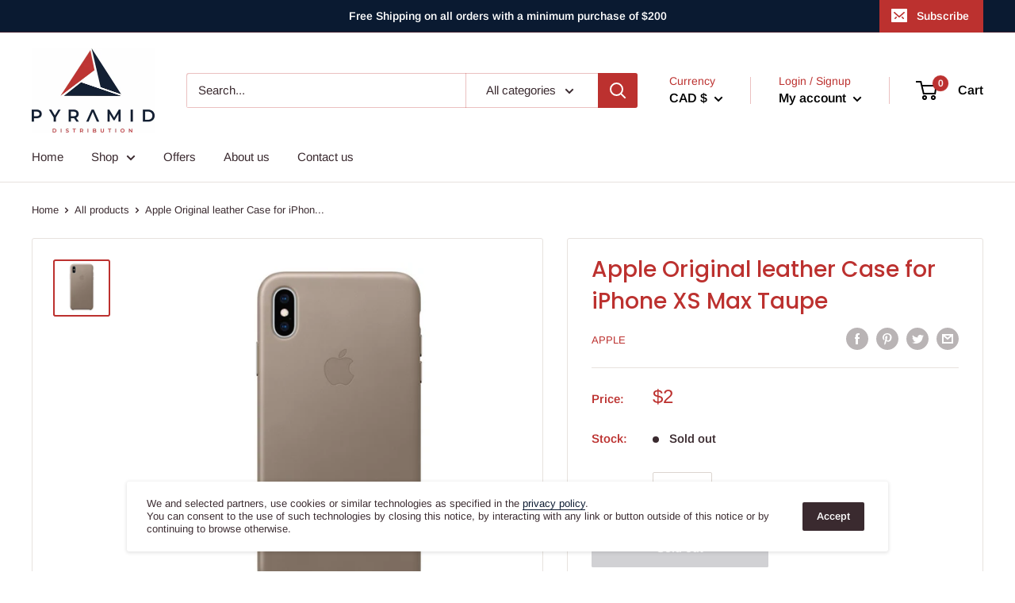

--- FILE ---
content_type: text/javascript
request_url: https://pyramiddistribution.com/cdn/shop/t/14/assets/custom.js?v=90373254691674712701603128195
body_size: -637
content:
//# sourceMappingURL=/cdn/shop/t/14/assets/custom.js.map?v=90373254691674712701603128195
